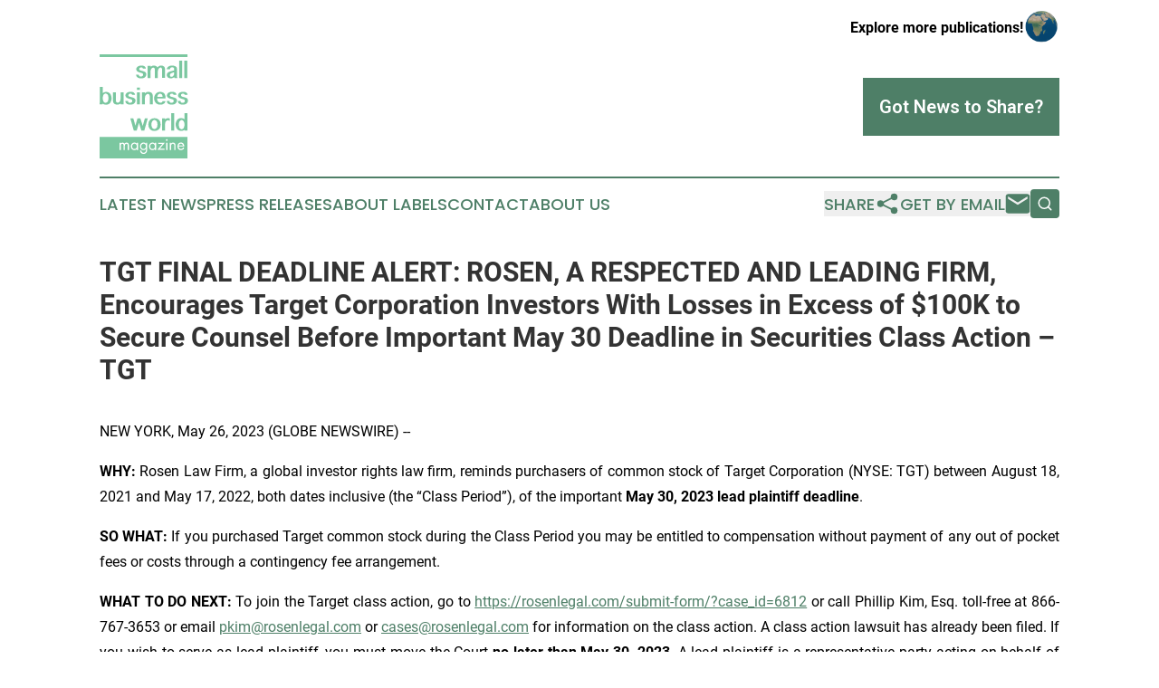

--- FILE ---
content_type: text/html;charset=utf-8
request_url: https://www.smallbusinessworldmagazine.com/article/636123997-tgt-final-deadline-alert-rosen-a-respected-and-leading-firm-encourages-target-corporation-investors-with-losses-in-excess-of-100k-to-secure
body_size: 8192
content:
<!DOCTYPE html>
<html lang="en">
<head>
  <title>TGT FINAL DEADLINE ALERT: ROSEN, A RESPECTED AND LEADING FIRM, Encourages Target Corporation Investors With Losses in Excess of $100K to Secure Counsel Before Important May 30 Deadline in Securities Class Action – TGT | Small Business World Magazine</title>
  <meta charset="utf-8">
  <meta name="viewport" content="width=device-width, initial-scale=1">
    <meta name="description" content="Small Business World Magazine is an online news publication focusing on sme/smb in the World: Top small business news from the world">
    <link rel="icon" href="https://cdn.newsmatics.com/agp/sites/smallbusinessworldmagazine-favicon-1.png" type="image/png">
  <meta name="csrf-token" content="X2Bcim6R6_5HefJKY-FiUS9xv9f99qHp0PLBYZ4Lgbg=">
  <meta name="csrf-param" content="authenticity_token">
  <link href="/css/styles.min.css?v1d0b8e25eaccc1ca72b30a2f13195adabfa54991" rel="stylesheet" data-turbo-track="reload">
  <link rel="stylesheet" href="/plugins/vanilla-cookieconsent/cookieconsent.css?v1d0b8e25eaccc1ca72b30a2f13195adabfa54991">
  
<style type="text/css">
    :root {
        --color-primary-background: rgba(78, 127, 103, 0.2);
        --color-primary: #4e7f67;
        --color-secondary: #4e7f67;
    }
</style>

  <script type="importmap">
    {
      "imports": {
          "adController": "/js/controllers/adController.js?v1d0b8e25eaccc1ca72b30a2f13195adabfa54991",
          "alertDialog": "/js/controllers/alertDialog.js?v1d0b8e25eaccc1ca72b30a2f13195adabfa54991",
          "articleListController": "/js/controllers/articleListController.js?v1d0b8e25eaccc1ca72b30a2f13195adabfa54991",
          "dialog": "/js/controllers/dialog.js?v1d0b8e25eaccc1ca72b30a2f13195adabfa54991",
          "flashMessage": "/js/controllers/flashMessage.js?v1d0b8e25eaccc1ca72b30a2f13195adabfa54991",
          "gptAdController": "/js/controllers/gptAdController.js?v1d0b8e25eaccc1ca72b30a2f13195adabfa54991",
          "hamburgerController": "/js/controllers/hamburgerController.js?v1d0b8e25eaccc1ca72b30a2f13195adabfa54991",
          "labelsDescription": "/js/controllers/labelsDescription.js?v1d0b8e25eaccc1ca72b30a2f13195adabfa54991",
          "searchController": "/js/controllers/searchController.js?v1d0b8e25eaccc1ca72b30a2f13195adabfa54991",
          "videoController": "/js/controllers/videoController.js?v1d0b8e25eaccc1ca72b30a2f13195adabfa54991",
          "navigationController": "/js/controllers/navigationController.js?v1d0b8e25eaccc1ca72b30a2f13195adabfa54991"          
      }
    }
  </script>
  <script>
      (function(w,d,s,l,i){w[l]=w[l]||[];w[l].push({'gtm.start':
      new Date().getTime(),event:'gtm.js'});var f=d.getElementsByTagName(s)[0],
      j=d.createElement(s),dl=l!='dataLayer'?'&l='+l:'';j.async=true;
      j.src='https://www.googletagmanager.com/gtm.js?id='+i+dl;
      f.parentNode.insertBefore(j,f);
      })(window,document,'script','dataLayer','GTM-KGCXW2X');
  </script>

  <script>
    window.dataLayer.push({
      'cookie_settings': 'delta'
    });
  </script>
</head>
<body class="df-5 is-subpage">
<noscript>
  <iframe src="https://www.googletagmanager.com/ns.html?id=GTM-KGCXW2X"
          height="0" width="0" style="display:none;visibility:hidden"></iframe>
</noscript>
<div class="layout">

  <!-- Top banner -->
  <div class="max-md:hidden w-full content universal-ribbon-inner flex justify-end items-center">
    <a href="https://www.affinitygrouppublishing.com/" target="_blank" class="brands">
      <span class="font-bold text-black">Explore more publications!</span>
      <div>
        <img src="/images/globe.png" height="40" width="40" class="icon-globe"/>
      </div>
    </a>
  </div>
  <header data-controller="hamburger">
  <div class="content">
    <div class="header-top">
      <div class="flex gap-2 masthead-container justify-between items-center">
        <div class="mr-4 logo-container">
          <a href="/">
              <img src="https://cdn.newsmatics.com/agp/sites/smallbusinessworldmagazine-logo-1.svg" alt="Small Business World Magazine"
                class="max-md:!h-[60px] lg:!max-h-[115px]" height="201"
                width="auto" />
          </a>
        </div>
        <button class="hamburger relative w-8 h-6">
          <span aria-hidden="true"
            class="block absolute h-[2px] w-9 bg-[--color-primary] transform transition duration-500 ease-in-out -translate-y-[15px]"></span>
          <span aria-hidden="true"
            class="block absolute h-[2px] w-7 bg-[--color-primary] transform transition duration-500 ease-in-out translate-x-[7px]"></span>
          <span aria-hidden="true"
            class="block absolute h-[2px] w-9 bg-[--color-primary] transform transition duration-500 ease-in-out translate-y-[15px]"></span>
        </button>
        <a href="/submit-news" class="max-md:hidden button button-upload-content button-primary w-fit">
          <span>Got News to Share?</span>
        </a>
      </div>
      <!--  Screen size line  -->
      <div class="absolute bottom-0 -ml-[20px] w-screen h-[1px] bg-[--color-primary] z-50 md:hidden">
      </div>
    </div>
    <!-- Navigation bar -->
    <div class="navigation is-hidden-on-mobile" id="main-navigation">
      <div class="w-full md:hidden">
        <div data-controller="search" class="relative w-full">
  <div data-search-target="form" class="relative active">
    <form data-action="submit->search#performSearch" class="search-form">
      <input type="text" name="query" placeholder="Search..." data-search-target="input" class="search-input md:hidden" />
      <button type="button" data-action="click->search#toggle" data-search-target="icon" class="button-search">
        <img height="18" width="18" src="/images/search.svg" />
      </button>
    </form>
  </div>
</div>

      </div>
      <nav class="navigation-part">
          <a href="/latest-news" class="nav-link">
            Latest News
          </a>
          <a href="/press-releases" class="nav-link">
            Press Releases
          </a>
          <a href="/about-labels" class="nav-link">
            About Labels
          </a>
          <a href="/contact" class="nav-link">
            Contact
          </a>
          <a href="/about" class="nav-link">
            About Us
          </a>
      </nav>
      <div class="w-full md:w-auto md:justify-end">
        <div data-controller="navigation" class="header-actions hidden">
  <button class="nav-link flex gap-1 items-center" onclick="window.ShareDialog.openDialog()">
    <span data-navigation-target="text">
      Share
    </span>
    <span class="icon-share"></span>
  </button>
  <button onclick="window.AlertDialog.openDialog()" class="nav-link nav-link-email flex items-center gap-1.5">
    <span data-navigation-target="text">
      Get by Email
    </span>
    <span class="icon-mail"></span>
  </button>
  <div class="max-md:hidden">
    <div data-controller="search" class="relative w-full">
  <div data-search-target="form" class="relative active">
    <form data-action="submit->search#performSearch" class="search-form">
      <input type="text" name="query" placeholder="Search..." data-search-target="input" class="search-input md:hidden" />
      <button type="button" data-action="click->search#toggle" data-search-target="icon" class="button-search">
        <img height="18" width="18" src="/images/search.svg" />
      </button>
    </form>
  </div>
</div>

  </div>
</div>

      </div>
      <a href="/submit-news" class="md:hidden uppercase button button-upload-content button-primary w-fit">
        <span>Got News to Share?</span>
      </a>
      <a href="https://www.affinitygrouppublishing.com/" target="_blank" class="nav-link-agp">
        Explore more publications!
        <img src="/images/globe.png" height="35" width="35" />
      </a>
    </div>
  </div>
</header>

  <div id="main-content" class="content">
    <div id="flash-message"></div>
    <h1>TGT FINAL DEADLINE ALERT: ROSEN, A RESPECTED AND LEADING FIRM, Encourages Target Corporation Investors With Losses in Excess of $100K to Secure Counsel Before Important May 30 Deadline in Securities Class Action – TGT</h1>
<div class="press-release">
  
      <p align="left">NEW YORK, May  26, 2023  (GLOBE NEWSWIRE) -- </p>    <p align="justify"><strong>WHY: </strong>Rosen Law Firm, a global investor rights law firm, reminds purchasers of common stock of Target Corporation (NYSE: TGT) between August 18, 2021 and May 17, 2022, both dates inclusive (the &#x201C;Class Period&#x201D;), of the important <strong>May 30, 2023</strong> <strong>lead plaintiff deadline</strong>.<br></p>    <p align="justify"><strong>SO WHAT:</strong> If you purchased Target common stock during the Class Period you may be entitled to compensation without payment of any out of pocket fees or costs through a contingency fee arrangement.</p>    <p align="justify"><strong>WHAT TO DO NEXT: </strong>To join the Target class action, go to <a href="https://www.globenewswire.com/Tracker?data=0CIuHVf281LPY0epoov12dEVzPE8nVTAXAcx3qjo89XbmVW0d6yf6qZ92yjcqIhOBVyeGXHvxckB8DxXNlMzxB9YC9Q-VmqZVOQETHumyipTu9cVV71lj2tMNlxanON3KKQxhiEfKuWBAeaZU6HOue_7NugfanhsZwRAfiv7TO4=" rel="nofollow" target="_blank">https://rosenlegal.com/submit-form/?case_id=6812</a> or call Phillip Kim, Esq. toll-free at 866-767-3653 or email <a href="https://www.globenewswire.com/Tracker?data=uOjBgtfwPAVsV6InzvwcYQkTZcryhJQwwneDw2rEROH-RPrCEJ0A0oMSzE1BDIC7rLhH9Jxeu7a75IqZpy5SN50iDElNB-HSoPZx3BqAJtw=" rel="nofollow" target="_blank">pkim@rosenlegal.com</a> or <a href="https://www.globenewswire.com/Tracker?data=2-l8MbeWVL4ttYFuKa4Jc7WMtr9BMg-9SwnlQSQefTnzqdPHzlCdDDnFvOLdDnTGsD0PAvFHjy30uR2qaMo2oV_Kqr9yzgFb_puCIqSoZ74=" rel="nofollow" target="_blank">cases@rosenlegal.com</a> for information on the class action. A class action lawsuit has already been filed. If you wish to serve as lead plaintiff, you must move the Court <strong>no later than May 30, 2023</strong>. A lead plaintiff is a representative party acting on behalf of other class members in directing the litigation.</p>    <p align="justify"><strong>WHY ROSEN LAW: </strong>We encourage investors to select qualified counsel with a track record of success in leadership roles. Often, firms issuing notices do not have comparable experience, resources or any meaningful peer recognition. <strong>Many of these firms do not actually litigate securities class actions, but are merely middlemen that refer clients or partner with law firms that actually litigate the cases. </strong>Be wise in selecting counsel. The Rosen Law Firm represents investors throughout the globe, concentrating its practice in securities class actions and shareholder derivative litigation. Rosen Law Firm has achieved the largest ever securities class action settlement against a Chinese Company. Rosen Law Firm was Ranked No. 1 by ISS Securities Class Action Services for number of securities class action settlements in 2017. The firm has been ranked in the top 4 each year since 2013 and has recovered hundreds of millions of dollars for investors. In 2019 alone the firm secured over $438 million for investors. In 2020, founding partner Laurence Rosen was named by law360 as a Titan of Plaintiffs&#x2019; Bar. Many of the firm&#x2019;s attorneys have been recognized by Lawdragon and Super Lawyers.</p>    <p align="justify"><strong>DETAILS OF THE CASE: </strong>According to the lawsuit, defendants throughout the Class Period made false and/or misleading statements and/or failed to disclose that: (1) Target&#x2019;s strategy for mitigating supply-chain constraints by over-ordering inventory had severely limited the Company&#x2019;s ability to timely respond to evolving consumer behavior; (2) as a result, the purported &#x201C;massive influx of insights&#x201D; gained from the extraordinary heightened demand during the pandemic could not be leveraged by Target to react to rapidly changing trends; and&#xA0;(3) as a result of Target&#x2019;s inability to timely react to changes in consumer trends, Target&#x2019;s sales declined and the Company was left with an overabundance of inventory, forcing Target to take large markdowns, and severely impacting the Company&#x2019;s financial results. When the true details entered the market, the lawsuit claims that investors suffered damages.</p>    <p align="justify">To join the Target class action, go to <a href="https://www.globenewswire.com/Tracker?data=0CIuHVf281LPY0epoov12dEVzPE8nVTAXAcx3qjo89XbmVW0d6yf6qZ92yjcqIhOsollOVVfuu2iaNlBEa0BDsnw4jmhbTowE7Cf78dv9Qd-yuEgbRkCAa_-DvYXGY0GePtCgYyZxqbj32JUNeWBMaCrSPbpdFAkakUwT5Hosag=" rel="nofollow" target="_blank">https://rosenlegal.com/submit-form/?case_id=6812</a> or call Phillip Kim, Esq. toll-free at 866-767-3653 or email <a href="https://www.globenewswire.com/Tracker?data=uOjBgtfwPAVsV6InzvwcYRDru17_mgH6Eduv_hEAzbfREnLB8aTOK41jWwp5wcMk0kjlHKvRQ1LU4W_CHnS3QmpvLGWauShdnm4crod6eG8=" rel="nofollow" target="_blank">pkim@rosenlegal.com</a> or <a href="https://www.globenewswire.com/Tracker?data=2-l8MbeWVL4ttYFuKa4Jc-DPzX0g3jhqgOXlX8kZbAUZ8PSrP3RhaO1YlSPdsnYRDYJMJdENuHnpqpqo-Hv2YydFFIPHq20RcEDmdMbCzoo=" rel="nofollow" target="_blank">cases@rosenlegal.com</a> for information on the class action.</p>    <p align="justify">No Class Has Been Certified. Until a class is certified, you are not represented by counsel unless you retain one. You may select counsel of your choice. You may also remain an absent class member and do nothing at this point. An investor&#x2019;s ability to share in any potential future recovery is not dependent upon serving as lead plaintiff.</p>    <p align="justify">Follow us for updates on LinkedIn: <a href="https://www.globenewswire.com/Tracker?data=0CIuHVf281LPY0epoov12eMswPFJ1jYLtlBBOyjvYm-6buUwFAeZ8DkMRXptjESOGWUl9xJm2ZVnEOrqqkqCNppDf0mSWcnFHo3TLHDWhv8KIH_58DFmLCYSsPoPbpcH84_d1ikXWwtR94eTbbTVN3JNsgfSDIxgt2YKpoEej-Q=" rel="nofollow" target="_blank">https://www.linkedin.com/company/the-rosen-law-firm</a>, on Twitter: <a href="https://www.globenewswire.com/Tracker?data=0CIuHVf281LPY0epoov12ZYacP5JHg4iUzesXcSLqrlvMzKzEFAMWw2IgiGzle-LBst8KOdcBIyKN3xiFfMNvWXk0QfWK85u-RwvuXOjTDg8TsOF08fwLNEQB4E1YfYJ" rel="nofollow" target="_blank">https://twitter.com/rosen_firm</a> or on Facebook: <a href="https://www.globenewswire.com/Tracker?data=0CIuHVf281LPY0epoov12QiXLsVJh3eDYYjb_efVOp1mLG09FWnS37D0RSIBHBlFORULf1gpuC0S04Gh6AYzZImRjGbOSWpLjbBKQke718RmUhMwKHPzyVmarzIQ9H4sWTssx-B8d0etII6M6_7beQ==" rel="nofollow" target="_blank">https://www.facebook.com/rosenlawfirm/</a>.</p>    <p align="justify">Attorney Advertising. Prior results do not guarantee a similar outcome.</p>    <p align="justify">-------------------------------</p>    <p>Contact Information:</p>    <p>&#xA0;&#xA0;&#xA0;&#xA0;&#xA0;&#xA0;&#xA0;&#xA0;Laurence Rosen, Esq.<br>&#xA0;&#xA0;&#xA0;&#xA0;&#xA0;&#xA0;&#xA0;&#xA0;Phillip Kim, Esq.<br>&#xA0;&#xA0;&#xA0;&#xA0;&#xA0;&#xA0;&#xA0;&#xA0;The Rosen Law Firm, P.A.<br>&#xA0;&#xA0;&#xA0;&#xA0;&#xA0;&#xA0;&#xA0;&#xA0;275 Madison Avenue, 40th Floor<br>&#xA0;&#xA0;&#xA0;&#xA0;&#xA0;&#xA0;&#xA0;&#xA0;New York, NY 10016<br>&#xA0;&#xA0;&#xA0;&#xA0;&#xA0;&#xA0;&#xA0;&#xA0;Tel: (212) 686-1060<br>&#xA0;&#xA0;&#xA0;&#xA0;&#xA0;&#xA0;&#xA0;&#xA0;Toll Free: (866) 767-3653<br>&#xA0;&#xA0;&#xA0;&#xA0;&#xA0;&#xA0;&#xA0;&#xA0;Fax: (212) 202-3827<br>&#xA0;&#xA0;&#xA0;&#xA0;&#xA0;&#xA0;&#xA0;&#xA0;<a href="https://www.globenewswire.com/Tracker?data=wDjJTArbLLdi0od3kHSf9tiHVDSWYrONtXf5RSie4fc8zEdmD-q1c45Y0Fq6KmOgSxhPRFjwlPTNKzmc_VQr_MiHjgM9wqn_-Hw38Q6bpsU=" rel="nofollow" target="_blank">lrosen@rosenlegal.com</a><br>&#xA0;&#xA0;&#xA0;&#xA0;&#xA0;&#xA0;&#xA0;&#xA0;<a href="https://www.globenewswire.com/Tracker?data=uOjBgtfwPAVsV6InzvwcYd8dEAusreZ8UadOysJtH5O5x-dKRNHxhP9L6NJ0Nw748R7QvVmAEavz29CxXLqaMWuHoXM3BtBPCzpxaX64cuM=" rel="nofollow" target="_blank">pkim@rosenlegal.com</a><br>&#xA0;&#xA0;&#xA0;&#xA0;&#xA0;&#xA0;&#xA0;&#xA0;<a href="https://www.globenewswire.com/Tracker?data=2-l8MbeWVL4ttYFuKa4Jc8z-7qrLfxMep30TDkhkgMdwUT6gSF0PQzKiczuIeYByOPLD9OC87vshMEmfAcheT7AEGZECUHmBgx_0BMUzFU4=" rel="nofollow" target="_blank">cases@rosenlegal.com</a><br>&#xA0;&#xA0;&#xA0;&#xA0;&#xA0;&#xA0;&#xA0;&#xA0;<a href="https://www.globenewswire.com/Tracker?data=s1BwAfuTW-gDFnsjbvtRGk1Hz8vAOyreLrVysQC6lk2VkN6I0vMETFPVQgFuZ1SW_HsGjxiYwl0WILZnZrMAmsar8M_BAqfwMgYFHspituo=" rel="nofollow" target="_blank">www.rosenlegal.com</a></p>    <p> </p> <img class="__GNW8366DE3E__IMG" src="https://www.globenewswire.com/newsroom/ti?nf=ODg0NzYyMSM1NjE4MDE2IzIwMjA0MTE="> <br><img src="https://ml.globenewswire.com/media/MTQzM2E0NWUtMTgxNC00ZWQzLTg5OWItNThhNThjODcwNGYyLTEwMzE5ODM=/tiny/The-Rosen-Law-Firm-PA.png" referrerpolicy="no-referrer-when-downgrade"><p><a href="https://www.globenewswire.com/NewsRoom/AttachmentNg/745335af-3a3a-4fb5-84c0-fdedc9adf092" rel="nofollow"><img src="https://ml.globenewswire.com/media/745335af-3a3a-4fb5-84c0-fdedc9adf092/small/july-30-2021-rosen-logo-jpg.jpg" border="0" width="150" height="56" alt="Primary Logo"></a></p>
    <p>
  Legal Disclaimer:
</p>
<p>
  EIN Presswire provides this news content "as is" without warranty of any kind. We do not accept any responsibility or liability
  for the accuracy, content, images, videos, licenses, completeness, legality, or reliability of the information contained in this
  article. If you have any complaints or copyright issues related to this article, kindly contact the author above.
</p>
<img class="prtr" src="https://www.einpresswire.com/tracking/article.gif?t=5&a=v9HCWf4NWza1EhbQ&i=s5_uXNAvi77DIuaE" alt="">
</div>

  </div>
</div>
<footer class="footer footer-with-line">
  <div class="content flex flex-col">
    <p class="footer-text text-sm mb-4 order-2 lg:order-1">© 1995-2026 Newsmatics Inc. dba Affinity Group Publishing &amp; Small Business World Magazine. All Rights Reserved.</p>
    <div class="footer-nav lg:mt-2 mb-[30px] lg:mb-0 flex gap-7 flex-wrap justify-center order-1 lg:order-2">
        <a href="/about" class="footer-link">About</a>
        <a href="/archive" class="footer-link">Press Release Archive</a>
        <a href="/submit-news" class="footer-link">Submit Press Release</a>
        <a href="/legal/terms" class="footer-link">Terms &amp; Conditions</a>
        <a href="/legal/dmca" class="footer-link">Copyright/DMCA Policy</a>
        <a href="/legal/privacy" class="footer-link">Privacy Policy</a>
        <a href="/contact" class="footer-link">Contact</a>
    </div>
  </div>
</footer>
<div data-controller="dialog" data-dialog-url-value="/" data-action="click->dialog#clickOutside">
  <dialog
    class="modal-shadow fixed backdrop:bg-black/20 z-40 text-left bg-white rounded-full w-[350px] h-[350px] overflow-visible"
    data-dialog-target="modal"
  >
    <div class="text-center h-full flex items-center justify-center">
      <button data-action="click->dialog#close" type="button" class="modal-share-close-button">
        ✖
      </button>
      <div>
        <div class="mb-4">
          <h3 class="font-bold text-[28px] mb-3">Share us</h3>
          <span class="text-[14px]">on your social networks:</span>
        </div>
        <div class="flex gap-6 justify-center text-center">
          <a href="https://www.facebook.com/sharer.php?u=https://www.smallbusinessworldmagazine.com" class="flex flex-col items-center font-bold text-[#4a4a4a] text-sm" target="_blank">
            <span class="h-[55px] flex items-center">
              <img width="40px" src="/images/fb.png" alt="Facebook" class="mb-2">
            </span>
            <span class="text-[14px]">
              Facebook
            </span>
          </a>
          <a href="https://www.linkedin.com/sharing/share-offsite/?url=https://www.smallbusinessworldmagazine.com" class="flex flex-col items-center font-bold text-[#4a4a4a] text-sm" target="_blank">
            <span class="h-[55px] flex items-center">
              <img width="40px" height="40px" src="/images/linkedin.png" alt="LinkedIn" class="mb-2">
            </span>
            <span class="text-[14px]">
            LinkedIn
            </span>
          </a>
        </div>
      </div>
    </div>
  </dialog>
</div>

<div data-controller="alert-dialog" data-action="click->alert-dialog#clickOutside">
  <dialog
    class="fixed backdrop:bg-black/20 modal-shadow z-40 text-left bg-white rounded-full w-full max-w-[450px] aspect-square overflow-visible"
    data-alert-dialog-target="modal">
    <div class="flex items-center text-center -mt-4 h-full flex-1 p-8 md:p-12">
      <button data-action="click->alert-dialog#close" type="button" class="modal-close-button">
        ✖
      </button>
      <div class="w-full" data-alert-dialog-target="subscribeForm">
        <img class="w-8 mx-auto mb-4" src="/images/agps.svg" alt="AGPs" />
        <p class="md:text-lg">Get the latest news on this topic.</p>
        <h3 class="dialog-title mt-4">SIGN UP FOR FREE TODAY</h3>
        <form data-action="submit->alert-dialog#submit" method="POST" action="/alerts">
  <input type="hidden" name="authenticity_token" value="X2Bcim6R6_5HefJKY-FiUS9xv9f99qHp0PLBYZ4Lgbg=">

  <input data-alert-dialog-target="fullnameInput" type="text" name="fullname" id="fullname" autocomplete="off" tabindex="-1">
  <label>
    <input data-alert-dialog-target="emailInput" placeholder="Email address" name="email" type="email"
      value=""
      class="rounded-xs mb-2 block w-full bg-white px-4 py-2 text-gray-900 border-[1px] border-solid border-gray-600 focus:border-2 focus:border-gray-800 placeholder:text-gray-400"
      required>
  </label>
  <div class="text-red-400 text-sm" data-alert-dialog-target="errorMessage"></div>

  <input data-alert-dialog-target="timestampInput" type="hidden" name="timestamp" value="1768636556" autocomplete="off" tabindex="-1">

  <input type="submit" value="Sign Up"
    class="!rounded-[3px] w-full mt-2 mb-4 bg-primary px-5 py-2 leading-5 font-semibold text-white hover:color-primary/75 cursor-pointer">
</form>
<a data-action="click->alert-dialog#close" class="text-black underline hover:no-underline inline-block mb-4" href="#">No Thanks</a>
<p class="text-[15px] leading-[22px]">
  By signing to this email alert, you<br /> agree to our
  <a href="/legal/terms" class="underline text-primary hover:no-underline" target="_blank">Terms & Conditions</a>
</p>

      </div>
      <div data-alert-dialog-target="checkEmail" class="hidden">
        <img class="inline-block w-9" src="/images/envelope.svg" />
        <h3 class="dialog-title">Check Your Email</h3>
        <p class="text-lg mb-12">We sent a one-time activation link to <b data-alert-dialog-target="userEmail"></b>.
          Just click on the link to
          continue.</p>
        <p class="text-lg">If you don't see the email in your inbox, check your spam folder or <a
            class="underline text-primary hover:no-underline" data-action="click->alert-dialog#showForm" href="#">try
            again</a>
        </p>
      </div>

      <!-- activated -->
      <div data-alert-dialog-target="activated" class="hidden">
        <img class="w-8 mx-auto mb-4" src="/images/agps.svg" alt="AGPs" />
        <h3 class="dialog-title">SUCCESS</h3>
        <p class="text-lg">You have successfully confirmed your email and are subscribed to <b>
            Small Business World Magazine
          </b> daily
          news alert.</p>
      </div>
      <!-- alreadyActivated -->
      <div data-alert-dialog-target="alreadyActivated" class="hidden">
        <img class="w-8 mx-auto mb-4" src="/images/agps.svg" alt="AGPs" />
        <h3 class="dialog-title">Alert was already activated</h3>
        <p class="text-lg">It looks like you have already confirmed and are receiving the <b>
            Small Business World Magazine
          </b> daily news
          alert.</p>
      </div>
      <!-- activateErrorMessage -->
      <div data-alert-dialog-target="activateErrorMessage" class="hidden">
        <img class="w-8 mx-auto mb-4" src="/images/agps.svg" alt="AGPs" />
        <h3 class="dialog-title">Oops!</h3>
        <p class="text-lg mb-4">It looks like something went wrong. Please try again.</p>
        <form data-action="submit->alert-dialog#submit" method="POST" action="/alerts">
  <input type="hidden" name="authenticity_token" value="X2Bcim6R6_5HefJKY-FiUS9xv9f99qHp0PLBYZ4Lgbg=">

  <input data-alert-dialog-target="fullnameInput" type="text" name="fullname" id="fullname" autocomplete="off" tabindex="-1">
  <label>
    <input data-alert-dialog-target="emailInput" placeholder="Email address" name="email" type="email"
      value=""
      class="rounded-xs mb-2 block w-full bg-white px-4 py-2 text-gray-900 border-[1px] border-solid border-gray-600 focus:border-2 focus:border-gray-800 placeholder:text-gray-400"
      required>
  </label>
  <div class="text-red-400 text-sm" data-alert-dialog-target="errorMessage"></div>

  <input data-alert-dialog-target="timestampInput" type="hidden" name="timestamp" value="1768636556" autocomplete="off" tabindex="-1">

  <input type="submit" value="Sign Up"
    class="!rounded-[3px] w-full mt-2 mb-4 bg-primary px-5 py-2 leading-5 font-semibold text-white hover:color-primary/75 cursor-pointer">
</form>
<a data-action="click->alert-dialog#close" class="text-black underline hover:no-underline inline-block mb-4" href="#">No Thanks</a>
<p class="text-[15px] leading-[22px]">
  By signing to this email alert, you<br /> agree to our
  <a href="/legal/terms" class="underline text-primary hover:no-underline" target="_blank">Terms & Conditions</a>
</p>

      </div>

      <!-- deactivated -->
      <div data-alert-dialog-target="deactivated" class="hidden">
        <img class="w-8 mx-auto mb-4" src="/images/agps.svg" alt="AGPs" />
        <h3 class="dialog-title">You are Unsubscribed!</h3>
        <p class="text-lg">You are no longer receiving the <b>
            Small Business World Magazine
          </b>daily news alert.</p>
      </div>
      <!-- alreadyDeactivated -->
      <div data-alert-dialog-target="alreadyDeactivated" class="hidden">
        <img class="w-8 mx-auto mb-4" src="/images/agps.svg" alt="AGPs" />
        <h3 class="dialog-title">You have already unsubscribed!</h3>
        <p class="text-lg">You are no longer receiving the <b>
            Small Business World Magazine
          </b> daily news alert.</p>
      </div>
      <!-- deactivateErrorMessage -->
      <div data-alert-dialog-target="deactivateErrorMessage" class="hidden">
        <img class="w-8 mx-auto mb-4" src="/images/agps.svg" alt="AGPs" />
        <h3 class="dialog-title">Oops!</h3>
        <p class="text-lg">Try clicking the Unsubscribe link in the email again and if it still doesn't work, <a
            href="/contact">contact us</a></p>
      </div>
    </div>
  </dialog>
</div>

<script src="/plugins/vanilla-cookieconsent/cookieconsent.umd.js?v1d0b8e25eaccc1ca72b30a2f13195adabfa54991"></script>
  <script src="/js/cookieconsent.js?v1d0b8e25eaccc1ca72b30a2f13195adabfa54991"></script>

<script type="module" src="/js/app.js?v1d0b8e25eaccc1ca72b30a2f13195adabfa54991"></script>
</body>
</html>
